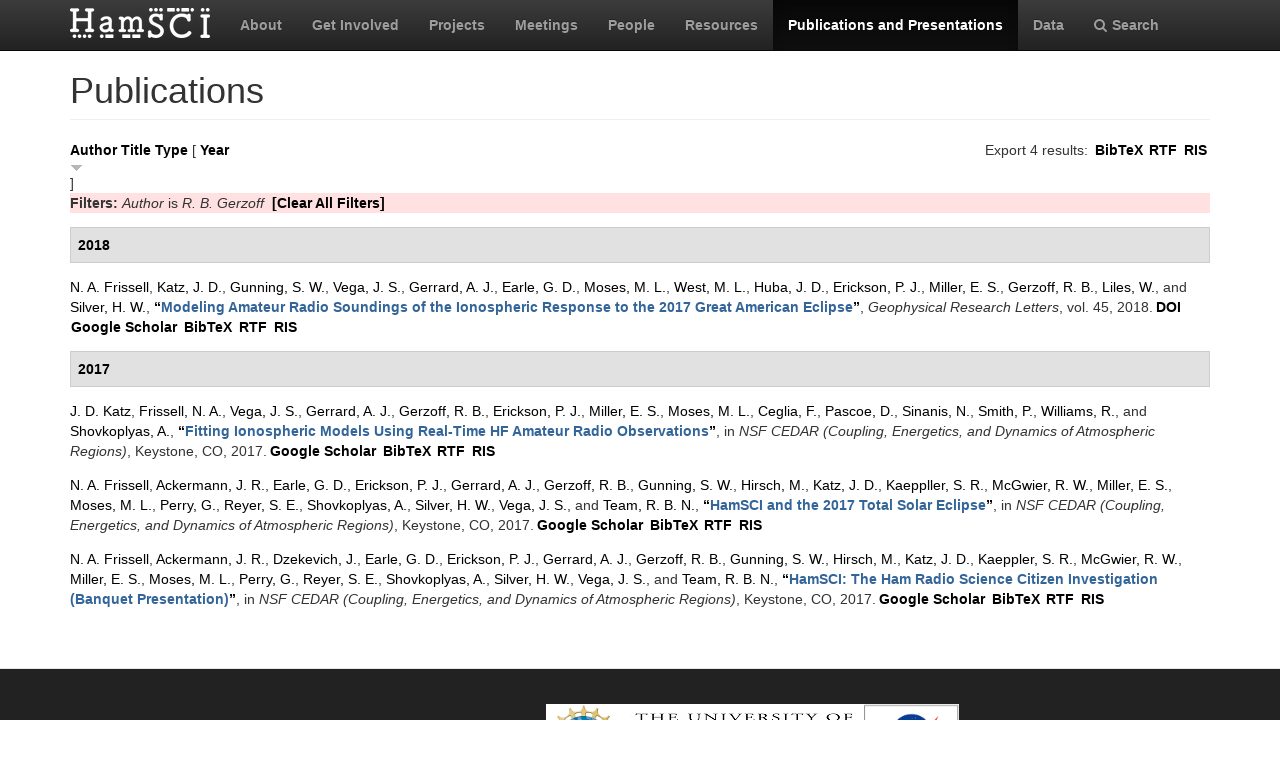

--- FILE ---
content_type: text/html; charset=utf-8
request_url: https://hamsci.org/publications?page=7&f%5Bauthor%5D=89&s=year&o=desc
body_size: 5592
content:
<!DOCTYPE html>
<html lang="en" dir="ltr" prefix="content: http://purl.org/rss/1.0/modules/content/ dc: http://purl.org/dc/terms/ foaf: http://xmlns.com/foaf/0.1/ og: http://ogp.me/ns# rdfs: http://www.w3.org/2000/01/rdf-schema# sioc: http://rdfs.org/sioc/ns# sioct: http://rdfs.org/sioc/types# skos: http://www.w3.org/2004/02/skos/core# xsd: http://www.w3.org/2001/XMLSchema#">
<head>
  <link rel="profile" href="http://www.w3.org/1999/xhtml/vocab" />
  <meta charset="utf-8">
  <meta name="viewport" content="width=device-width, initial-scale=1.0">
  <meta http-equiv="Content-Type" content="text/html; charset=utf-8" />
<meta name="Generator" content="Drupal 7 (http://drupal.org)" />
<link rel="shortcut icon" href="https://hamsci.org/sites/default/files/hamsci_favicon_no_alpha.png" type="image/png" />
  <title>Publications | HamSCI</title>
  <style>
@import url("https://hamsci.org/modules/system/system.base.css?snqqfj");
</style>
<style>
@import url("https://hamsci.org/modules/field/theme/field.css?snqqfj");
@import url("https://hamsci.org/modules/node/node.css?snqqfj");
@import url("https://hamsci.org/sites/all/modules/views/css/views.css?snqqfj");
@import url("https://hamsci.org/sites/all/modules/ckeditor/css/ckeditor.css?snqqfj");
</style>
<style>
@import url("https://hamsci.org/sites/all/libraries/bootstrap/css/bootstrap.min.css?snqqfj");
@import url("https://hamsci.org/sites/all/libraries/bootstrap/css/bootstrap-theme.min.css?snqqfj");
@import url("https://hamsci.org/sites/all/modules/ctools/css/ctools.css?snqqfj");
@import url("https://hamsci.org/sites/all/modules/biblio/biblio.css?snqqfj");
@import url("https://hamsci.org/sites/all/libraries/fontawesome/css/font-awesome.css?snqqfj");
</style>
<style>
@import url("https://hamsci.org/sites/all/themes/bootstrap_hamsci/css/overrides.min.css?snqqfj");
@import url("https://hamsci.org/sites/all/themes/bootstrap_hamsci/css/reset-this.css?snqqfj");
@import url("https://hamsci.org/sites/all/themes/bootstrap_hamsci/css/style.css?snqqfj");
</style>
  <!-- HTML5 element support for IE6-8 -->
  <!--[if lt IE 9]>
    <script src="//html5shiv.googlecode.com/svn/trunk/html5.js"></script>
  <![endif]-->
  <script src="//code.jquery.com/jquery-2.2.4.min.js"></script>
<script>window.jQuery || document.write("<script src='/sites/all/modules/jquery_update/replace/jquery/2.2/jquery.min.js'>\x3C/script>")</script>
<script src="https://hamsci.org/misc/jquery-extend-3.4.0.js?v=2.2.4"></script>
<script src="https://hamsci.org/misc/jquery-html-prefilter-3.5.0-backport.js?v=2.2.4"></script>
<script src="https://hamsci.org/misc/jquery.once.js?v=1.2"></script>
<script src="https://hamsci.org/misc/drupal.js?snqqfj"></script>
<script src="https://hamsci.org/sites/all/modules/equalheights/jquery.equalheights.js?v=1.0"></script>
<script src="https://hamsci.org/sites/all/modules/jquery_update/js/jquery_browser.js?v=0.0.1"></script>
<script src="https://hamsci.org/sites/all/modules/equalheights/equalheights.js?snqqfj"></script>
<script src="https://hamsci.org/sites/all/libraries/bootstrap/js/bootstrap.min.js?snqqfj"></script>
<script src="https://hamsci.org/sites/all/libraries/imagesloaded/jquery.imagesloaded.min.js?snqqfj"></script>
<script src="https://hamsci.org/sites/all/modules/google_analytics/googleanalytics.js?snqqfj"></script>
<script src="https://www.googletagmanager.com/gtag/js?id=UA-87471015-1"></script>
<script>window.dataLayer = window.dataLayer || [];function gtag(){dataLayer.push(arguments)};gtag("js", new Date());gtag("set", "developer_id.dMDhkMT", true);gtag("config", "UA-87471015-1", {"groups":"default","anonymize_ip":true});</script>
<script>jQuery.extend(Drupal.settings, {"basePath":"\/","pathPrefix":"","setHasJsCookie":0,"ajaxPageState":{"theme":"bootstrap_hamsci","theme_token":"K8biO6fFVLIO4MryIRz5Hu0RQ73IIe345fpJDYppILs","js":{"sites\/all\/themes\/bootstrap\/js\/bootstrap.js":1,"\/\/code.jquery.com\/jquery-2.2.4.min.js":1,"0":1,"misc\/jquery-extend-3.4.0.js":1,"misc\/jquery-html-prefilter-3.5.0-backport.js":1,"misc\/jquery.once.js":1,"misc\/drupal.js":1,"sites\/all\/modules\/equalheights\/jquery.equalheights.js":1,"sites\/all\/modules\/jquery_update\/js\/jquery_browser.js":1,"sites\/all\/modules\/equalheights\/equalheights.js":1,"sites\/all\/libraries\/bootstrap\/js\/bootstrap.min.js":1,"sites\/all\/libraries\/imagesloaded\/jquery.imagesloaded.min.js":1,"sites\/all\/modules\/google_analytics\/googleanalytics.js":1,"https:\/\/www.googletagmanager.com\/gtag\/js?id=UA-87471015-1":1,"1":1},"css":{"modules\/system\/system.base.css":1,"modules\/field\/theme\/field.css":1,"modules\/node\/node.css":1,"sites\/all\/modules\/views\/css\/views.css":1,"sites\/all\/modules\/ckeditor\/css\/ckeditor.css":1,"sites\/all\/libraries\/bootstrap\/css\/bootstrap.min.css":1,"sites\/all\/libraries\/bootstrap\/css\/bootstrap-theme.min.css":1,"sites\/all\/modules\/ctools\/css\/ctools.css":1,"sites\/all\/modules\/biblio\/biblio.css":1,"sites\/all\/libraries\/fontawesome\/css\/font-awesome.css":1,"sites\/all\/themes\/bootstrap_hamsci\/css\/overrides.min.css":1,"sites\/all\/themes\/bootstrap_hamsci\/css\/reset-this.css":1,"sites\/all\/themes\/bootstrap_hamsci\/css\/style.css":1}},"equalHeightsModule":{"classes":[{"selector":".equalHeight","mediaquery":"(min-width: 768px)","minheight":"","maxheight":"","overflow":"auto"},{"selector":".eqHeight","mediaquery":"","minheight":"","maxheight":"","overflow":"auto"},{"selector":".page-projects .thumbnail","mediaquery":"(min-width: 1200px)","minheight":"","maxheight":"","overflow":"auto"}],"imagesloaded_ie8":1},"googleanalytics":{"account":["UA-87471015-1"],"trackOutbound":1,"trackMailto":1,"trackDownload":1,"trackDownloadExtensions":"7z|aac|arc|arj|asf|asx|avi|bin|csv|doc(x|m)?|dot(x|m)?|exe|flv|gif|gz|gzip|hqx|jar|jpe?g|js|mp(2|3|4|e?g)|mov(ie)?|msi|msp|pdf|phps|png|ppt(x|m)?|pot(x|m)?|pps(x|m)?|ppam|sld(x|m)?|thmx|qtm?|ra(m|r)?|sea|sit|tar|tgz|torrent|txt|wav|wma|wmv|wpd|xls(x|m|b)?|xlt(x|m)|xlam|xml|z|zip"},"bootstrap":{"anchorsFix":"0","anchorsSmoothScrolling":"0","formHasError":1,"popoverEnabled":1,"popoverOptions":{"animation":1,"html":0,"placement":"right","selector":"","trigger":"click","triggerAutoclose":1,"title":"","content":"","delay":0,"container":"body"},"tooltipEnabled":1,"tooltipOptions":{"animation":1,"html":0,"placement":"auto left","selector":"","trigger":"hover focus","delay":0,"container":"body"}}});</script>
</head>
<body class="navbar-is-static-top html not-front not-logged-in no-sidebars page-publications">
  <div id="skip-link">
    <a href="#main-content" class="element-invisible element-focusable">Skip to main content</a>
  </div>
    <header id="navbar" role="banner" class="navbar navbar-static-top navbar-inverse">
  <div class="container">
    <div class="navbar-header">
              <a class="logo navbar-btn pull-left" href="/" title="Home">
          <img src="https://hamsci.org/sites/default/files/hamsci_white_3.png" alt="Home" />
        </a>
      
      
              <button type="button" class="navbar-toggle" data-toggle="collapse" data-target=".navbar-collapse">
          <span class="sr-only">Toggle navigation</span>
          <span class="icon-bar"></span>
          <span class="icon-bar"></span>
          <span class="icon-bar"></span>
        </button>
          </div>


          <div class="navbar-collapse collapse">
        <nav role="navigation">
                      <ul class="menu nav navbar-nav"><li class="first leaf"><a href="/about-hamsci">About</a></li>
<li class="leaf"><a href="/get-involved">Get Involved</a></li>
<li class="leaf"><a href="/projects" title="HamSCI Projects">Projects</a></li>
<li class="leaf"><a href="/hamsci2026" title="Links to Meetings and Workshops">Meetings</a></li>
<li class="leaf"><a href="/people">People</a></li>
<li class="leaf"><a href="/resources">Resources</a></li>
<li class="leaf active-trail active"><a href="/publications" title="" class="active-trail active">Publications and Presentations</a></li>
<li class="leaf"><a href="/data">Data</a></li>
<li class="last leaf"><a href="/search/node" title="Search hamsci.org"><i class="fa fa-search" aria-hidden="true"></i>Search</a></li>
</ul>                            </nav>
      </div>
      </div>
</header>


<div class="main-container container">

  <header role="banner" id="page-header">
    
      </header> <!-- /#page-header -->

  <div class="row">

    <section class="col-md-12">
                  <a id="main-content"></a>
                    <h1 class="page-header">Publications</h1>
                                                          <div class="region region-content">
    <section id="block-system-main" class="block block-system clearfix">

      
  <div id="biblio-header" class="clear-block"><div class="biblio-export">Export 4 results: <ul class="biblio-export-buttons"><li class="biblio_bibtex first"><a href="/publications/export/bibtex?f%5Bauthor%5D=89" title="Click to download the BibTeX formatted file" rel="nofollow">BibTeX</a></li>
<li class="biblio_rtf"><a href="/publications/export/rtf?f%5Bauthor%5D=89" title="Click to download the RTF formatted file" rel="nofollow">RTF</a></li>
<li class="biblio_ris last"><a href="/publications/export/ris/?f%5Bauthor%5D=89" title="Click to download the RIS formatted file" rel="nofollow">RIS</a></li>
</ul></div> <a href="/publications?page=7&amp;f%5Bauthor%5D=89&amp;s=author&amp;o=asc" title="Click a second time to reverse the sort order" class="active">Author</a>  <a href="/publications?page=7&amp;f%5Bauthor%5D=89&amp;s=title&amp;o=asc" title="Click a second time to reverse the sort order" class="active">Title</a>  <a href="/publications?page=7&amp;f%5Bauthor%5D=89&amp;s=type&amp;o=asc" title="Click a second time to reverse the sort order" class="active">Type</a>  [ <a href="/publications?page=7&amp;f%5Bauthor%5D=89&amp;s=year&amp;o=asc" title="Click a second time to reverse the sort order" class="active active">Year</a><img typeof="foaf:Image" class="img-responsive" src="https://hamsci.org/sites/all/modules/biblio/misc/arrow-asc.png" alt="(Asc)" />] <div class="biblio-filter-status"><div class="biblio-current-filters"><b>Filters: </b><em class="placeholder">Author</em> is <em class="placeholder">R. B. Gerzoff</em>&nbsp;&nbsp;<a href="/publications/filter/clear?page=7&amp;s=year&amp;o=desc">[Clear All Filters]</a></div></div></div><div class="biblio-category-section"><div class="biblio-separator-bar">2018</div><div class="biblio-entry"><span class="biblio-authors" ><a href="/publications?page=7&amp;f%5Bauthor%5D=58&amp;s=year&amp;o=desc" rel="nofollow" class="active">N. A.  Frissell</a>, <a href="/publications?page=7&amp;f%5Bauthor%5D=76&amp;s=year&amp;o=desc" rel="nofollow" class="active">Katz, J. D.</a>, <a href="/publications?page=7&amp;f%5Bauthor%5D=77&amp;s=year&amp;o=desc" rel="nofollow" class="active">Gunning, S. W.</a>, <a href="/publications?page=7&amp;f%5Bauthor%5D=75&amp;s=year&amp;o=desc" rel="nofollow" class="active">Vega, J. S.</a>, <a href="/publications?page=7&amp;f%5Bauthor%5D=78&amp;s=year&amp;o=desc" rel="nofollow" class="active">Gerrard, A. J.</a>, <a href="/publications?page=7&amp;f%5Bauthor%5D=72&amp;s=year&amp;o=desc" rel="nofollow" class="active">Earle, G. D.</a>, <a href="/publications?page=7&amp;f%5Bauthor%5D=69&amp;s=year&amp;o=desc" rel="nofollow" class="active">Moses, M. L.</a>, <a href="/publications?page=7&amp;f%5Bauthor%5D=80&amp;s=year&amp;o=desc" rel="nofollow" class="active">West, M. L.</a>, <a href="/publications?page=7&amp;f%5Bauthor%5D=98&amp;s=year&amp;o=desc" rel="nofollow" class="active">Huba, J. D.</a>, <a href="/publications?page=7&amp;f%5Bauthor%5D=88&amp;s=year&amp;o=desc" rel="nofollow" class="active">Erickson, P. J.</a>, <a href="/publications?page=7&amp;f%5Bauthor%5D=79&amp;s=year&amp;o=desc" rel="nofollow" class="active">Miller, E. S.</a>, <a href="/publications?page=7&amp;f%5Bauthor%5D=89&amp;s=year&amp;o=desc" rel="nofollow" class="active">Gerzoff, R. B.</a>, <a href="/publications?page=7&amp;f%5Bauthor%5D=47&amp;s=year&amp;o=desc" rel="nofollow" class="active">Liles, W.</a>, and <a href="/publications?page=7&amp;f%5Bauthor%5D=45&amp;s=year&amp;o=desc" rel="nofollow" class="active">Silver, H. W.</a></span>, <a href="/publications/modeling-amateur-radio-soundings-ionospheric-response-2017-great-american-eclipse">“<span class="biblio-title" >Modeling Amateur Radio Soundings of the Ionospheric Response to the 2017 Great American Eclipse</span>”</a>, <span  style="font-style: italic;">Geophysical Research Letters</span>, vol. 45, 2018.<span class="Z3988" title="ctx_ver=Z39.88-2004&amp;rft_val_fmt=info%3Aofi%2Ffmt%3Akev%3Amtx%3Ajournal&amp;rft.atitle=Modeling+Amateur+Radio+Soundings+of+the+Ionospheric+Response+to+the+2017+Great+American+Eclipse&amp;rft.title=Geophysical+Research+Letters&amp;rft.issn=1944-8007&amp;rft.date=2018&amp;rft.volume=45&amp;rft.aulast=Frissell&amp;rft.aufirst=N.&amp;rft.au=Katz%2C+J.&amp;rft.au=Gunning%2C+S.&amp;rft.au=Vega%2C+J.&amp;rft.au=Gerrard%2C+A.&amp;rft.au=Earle%2C+G.&amp;rft.au=Moses%2C+M.&amp;rft.au=West%2C+M.&amp;rft.au=Huba%2C+J.&amp;rft.au=Erickson%2C+P.&amp;rft.au=Miller%2C+E.&amp;rft.au=Gerzoff%2C+R.&amp;rft.au=Liles%2C+W.&amp;rft.au=Silver%2C+H.&amp;rft_id=info%3Adoi%2Fhttps%3A%2F%2Fdoi.org%2F10.1029%2F2018GL077324"></span><ul class="biblio-export-buttons"><li class="biblio_crossref first"><a href="http://dx.doi.org/10.1029/2018GL077324" title="Click to view the CrossRef listing for this node">DOI</a></li>
<li class="biblio_google_scholar"><a href="http://scholar.google.com/scholar?btnG=Search%2BScholar&amp;as_q=%22Modeling%2BAmateur%2BRadio%2BSoundings%2Bof%2Bthe%2BIonospheric%2BResponse%2Bto%2Bthe%2B2017%2BGreat%2BAmerican%2BEclipse%22&amp;as_sauthors=Frissell&amp;as_occt=any&amp;as_epq=&amp;as_oq=&amp;as_eq=&amp;as_publication=&amp;as_ylo=&amp;as_yhi=&amp;as_sdtAAP=1&amp;as_sdtp=1" title="Click to search Google Scholar for this entry" rel="nofollow">Google Scholar</a></li>
<li class="biblio_bibtex"><a href="/publications/export/bibtex/248" title="Click to download the BibTeX formatted file" rel="nofollow">BibTeX</a></li>
<li class="biblio_rtf"><a href="/publications/export/rtf/248" title="Click to download the RTF formatted file" rel="nofollow">RTF</a></li>
<li class="biblio_ris last"><a href="/publications/export/ris/248" title="Click to download the RIS formatted file" rel="nofollow">RIS</a></li>
</ul></div></div><div class="biblio-category-section"><div class="biblio-separator-bar">2017</div><div class="biblio-entry"><span class="biblio-authors" ><a href="/publications?page=7&amp;f%5Bauthor%5D=76&amp;s=year&amp;o=desc" rel="nofollow" class="active">J. D.  Katz</a>, <a href="/publications?page=7&amp;f%5Bauthor%5D=58&amp;s=year&amp;o=desc" rel="nofollow" class="active">Frissell, N. A.</a>, <a href="/publications?page=7&amp;f%5Bauthor%5D=75&amp;s=year&amp;o=desc" rel="nofollow" class="active">Vega, J. S.</a>, <a href="/publications?page=7&amp;f%5Bauthor%5D=78&amp;s=year&amp;o=desc" rel="nofollow" class="active">Gerrard, A. J.</a>, <a href="/publications?page=7&amp;f%5Bauthor%5D=89&amp;s=year&amp;o=desc" rel="nofollow" class="active">Gerzoff, R. B.</a>, <a href="/publications?page=7&amp;f%5Bauthor%5D=88&amp;s=year&amp;o=desc" rel="nofollow" class="active">Erickson, P. J.</a>, <a href="/publications?page=7&amp;f%5Bauthor%5D=79&amp;s=year&amp;o=desc" rel="nofollow" class="active">Miller, E. S.</a>, <a href="/publications?page=7&amp;f%5Bauthor%5D=69&amp;s=year&amp;o=desc" rel="nofollow" class="active">Moses, M. L.</a>, <a href="/publications?page=7&amp;f%5Bauthor%5D=81&amp;s=year&amp;o=desc" rel="nofollow" class="active">Ceglia, F.</a>, <a href="/publications?page=7&amp;f%5Bauthor%5D=82&amp;s=year&amp;o=desc" rel="nofollow" class="active">Pascoe, D.</a>, <a href="/publications?page=7&amp;f%5Bauthor%5D=83&amp;s=year&amp;o=desc" rel="nofollow" class="active">Sinanis, N.</a>, <a href="/publications?page=7&amp;f%5Bauthor%5D=46&amp;s=year&amp;o=desc" rel="nofollow" class="active">Smith, P.</a>, <a href="/publications?page=7&amp;f%5Bauthor%5D=84&amp;s=year&amp;o=desc" rel="nofollow" class="active">Williams, R.</a>, and <a href="/publications?page=7&amp;f%5Bauthor%5D=85&amp;s=year&amp;o=desc" rel="nofollow" class="active">Shovkoplyas, A.</a></span>, <a href="/publications/fitting-ionospheric-models-using-real-time-hf-amateur-radio-observations">“<span class="biblio-title" >Fitting Ionospheric Models Using Real-Time HF Amateur Radio Observations</span>”</a>, in <span  style="font-style: italic;">NSF CEDAR (Coupling, Energetics, and Dynamics of Atmospheric Regions)</span>, Keystone, CO, 2017.<span class="Z3988" title="ctx_ver=Z39.88-2004&amp;rft_val_fmt=info%3Aofi%2Ffmt%3Akev%3Amtx%3Adc&amp;rft.title=Fitting+Ionospheric+Models+Using+Real-Time+HF+Amateur+Radio+Observations&amp;rft.date=2017&amp;rft.aulast=Katz&amp;rft.aufirst=J.&amp;rft.au=Frissell%2C+N.&amp;rft.au=Vega%2C+J.&amp;rft.au=Gerrard%2C+A.&amp;rft.au=Gerzoff%2C+R.&amp;rft.au=Erickson%2C+P.&amp;rft.au=Miller%2C+E.&amp;rft.au=Moses%2C+M.&amp;rft.au=Ceglia%2C+F.&amp;rft.au=Pascoe%2C+D.&amp;rft.au=Sinanis%2C+N.&amp;rft.au=Smith%2C+P.&amp;rft.au=Williams%2C+R.&amp;rft.au=Shovkoplyas%2C+A.&amp;rft.place=Keystone%2C+CO"></span><ul class="biblio-export-buttons"><li class="biblio_google_scholar first"><a href="http://scholar.google.com/scholar?btnG=Search%2BScholar&amp;as_q=%22Fitting%2BIonospheric%2BModels%2BUsing%2BReal-Time%2BHF%2BAmateur%2BRadio%2BObservations%22&amp;as_sauthors=Katz&amp;as_occt=any&amp;as_epq=&amp;as_oq=&amp;as_eq=&amp;as_publication=&amp;as_ylo=&amp;as_yhi=&amp;as_sdtAAP=1&amp;as_sdtp=1" title="Click to search Google Scholar for this entry" rel="nofollow">Google Scholar</a></li>
<li class="biblio_bibtex"><a href="/publications/export/bibtex/176" title="Click to download the BibTeX formatted file" rel="nofollow">BibTeX</a></li>
<li class="biblio_rtf"><a href="/publications/export/rtf/176" title="Click to download the RTF formatted file" rel="nofollow">RTF</a></li>
<li class="biblio_ris last"><a href="/publications/export/ris/176" title="Click to download the RIS formatted file" rel="nofollow">RIS</a></li>
</ul></div><div class="biblio-entry"><span class="biblio-authors" ><a href="/publications?page=7&amp;f%5Bauthor%5D=58&amp;s=year&amp;o=desc" rel="nofollow" class="active">N. A.  Frissell</a>, <a href="/publications?page=7&amp;f%5Bauthor%5D=86&amp;s=year&amp;o=desc" rel="nofollow" class="active">Ackermann, J. R.</a>, <a href="/publications?page=7&amp;f%5Bauthor%5D=72&amp;s=year&amp;o=desc" rel="nofollow" class="active">Earle, G. D.</a>, <a href="/publications?page=7&amp;f%5Bauthor%5D=88&amp;s=year&amp;o=desc" rel="nofollow" class="active">Erickson, P. J.</a>, <a href="/publications?page=7&amp;f%5Bauthor%5D=78&amp;s=year&amp;o=desc" rel="nofollow" class="active">Gerrard, A. J.</a>, <a href="/publications?page=7&amp;f%5Bauthor%5D=89&amp;s=year&amp;o=desc" rel="nofollow" class="active">Gerzoff, R. B.</a>, <a href="/publications?page=7&amp;f%5Bauthor%5D=77&amp;s=year&amp;o=desc" rel="nofollow" class="active">Gunning, S. W.</a>, <a href="/publications?page=7&amp;f%5Bauthor%5D=90&amp;s=year&amp;o=desc" rel="nofollow" class="active">Hirsch, M.</a>, <a href="/publications?page=7&amp;f%5Bauthor%5D=76&amp;s=year&amp;o=desc" rel="nofollow" class="active">Katz, J. D.</a>, <a href="/publications?page=7&amp;f%5Bauthor%5D=97&amp;s=year&amp;o=desc" rel="nofollow" class="active">Kaeppller, S. R.</a>, <a href="/publications?page=7&amp;f%5Bauthor%5D=92&amp;s=year&amp;o=desc" rel="nofollow" class="active">McGwier, R. W.</a>, <a href="/publications?page=7&amp;f%5Bauthor%5D=79&amp;s=year&amp;o=desc" rel="nofollow" class="active">Miller, E. S.</a>, <a href="/publications?page=7&amp;f%5Bauthor%5D=69&amp;s=year&amp;o=desc" rel="nofollow" class="active">Moses, M. L.</a>, <a href="/publications?page=7&amp;f%5Bauthor%5D=93&amp;s=year&amp;o=desc" rel="nofollow" class="active">Perry, G.</a>, <a href="/publications?page=7&amp;f%5Bauthor%5D=94&amp;s=year&amp;o=desc" rel="nofollow" class="active">Reyer, S. E.</a>, <a href="/publications?page=7&amp;f%5Bauthor%5D=85&amp;s=year&amp;o=desc" rel="nofollow" class="active">Shovkoplyas, A.</a>, <a href="/publications?page=7&amp;f%5Bauthor%5D=45&amp;s=year&amp;o=desc" rel="nofollow" class="active">Silver, H. W.</a>, <a href="/publications?page=7&amp;f%5Bauthor%5D=75&amp;s=year&amp;o=desc" rel="nofollow" class="active">Vega, J. S.</a>, and <a href="/publications?page=7&amp;f%5Bauthor%5D=96&amp;s=year&amp;o=desc" rel="nofollow" class="active">Team, R. B. N.</a></span>, <a href="/publications/hamsci-and-2017-total-solar-eclipse">“<span class="biblio-title" >HamSCI and the 2017 Total Solar Eclipse</span>”</a>, in <span  style="font-style: italic;">NSF CEDAR (Coupling, Energetics, and Dynamics of Atmospheric Regions)</span>, Keystone, CO, 2017.<span class="Z3988" title="ctx_ver=Z39.88-2004&amp;rft_val_fmt=info%3Aofi%2Ffmt%3Akev%3Amtx%3Adc&amp;rft.title=HamSCI+and+the+2017+Total+Solar+Eclipse&amp;rft.date=2017&amp;rft.aulast=Frissell&amp;rft.aufirst=N.&amp;rft.au=Ackermann%2C+J.&amp;rft.au=Earle%2C+G.&amp;rft.au=Erickson%2C+P.&amp;rft.au=Gerrard%2C+A.&amp;rft.au=Gerzoff%2C+R.&amp;rft.au=Gunning%2C+S.&amp;rft.au=Hirsch%2C+M.&amp;rft.au=Katz%2C+J.&amp;rft.au=Kaeppller%2C+S.&amp;rft.au=McGwier%2C+R.&amp;rft.au=Miller%2C+E.&amp;rft.au=Moses%2C+M.&amp;rft.au=Perry%2C+G.&amp;rft.au=Reyer%2C+S.&amp;rft.au=Shovkoplyas%2C+A.&amp;rft.au=Silver%2C+H.&amp;rft.au=Vega%2C+J.&amp;rft.au=Team%2C+RBN&amp;rft.au=Team%2C+RBN&amp;rft.place=Keystone%2C+CO"></span><ul class="biblio-export-buttons"><li class="biblio_google_scholar first"><a href="http://scholar.google.com/scholar?btnG=Search%2BScholar&amp;as_q=%22HamSCI%2Band%2Bthe%2B2017%2BTotal%2BSolar%2BEclipse%22&amp;as_sauthors=Frissell&amp;as_occt=any&amp;as_epq=&amp;as_oq=&amp;as_eq=&amp;as_publication=&amp;as_ylo=&amp;as_yhi=&amp;as_sdtAAP=1&amp;as_sdtp=1" title="Click to search Google Scholar for this entry" rel="nofollow">Google Scholar</a></li>
<li class="biblio_bibtex"><a href="/publications/export/bibtex/175" title="Click to download the BibTeX formatted file" rel="nofollow">BibTeX</a></li>
<li class="biblio_rtf"><a href="/publications/export/rtf/175" title="Click to download the RTF formatted file" rel="nofollow">RTF</a></li>
<li class="biblio_ris last"><a href="/publications/export/ris/175" title="Click to download the RIS formatted file" rel="nofollow">RIS</a></li>
</ul></div><div class="biblio-entry"><span class="biblio-authors" ><a href="/publications?page=7&amp;f%5Bauthor%5D=58&amp;s=year&amp;o=desc" rel="nofollow" class="active">N. A.  Frissell</a>, <a href="/publications?page=7&amp;f%5Bauthor%5D=86&amp;s=year&amp;o=desc" rel="nofollow" class="active">Ackermann, J. R.</a>, <a href="/publications?page=7&amp;f%5Bauthor%5D=87&amp;s=year&amp;o=desc" rel="nofollow" class="active">Dzekevich, J.</a>, <a href="/publications?page=7&amp;f%5Bauthor%5D=72&amp;s=year&amp;o=desc" rel="nofollow" class="active">Earle, G. D.</a>, <a href="/publications?page=7&amp;f%5Bauthor%5D=88&amp;s=year&amp;o=desc" rel="nofollow" class="active">Erickson, P. J.</a>, <a href="/publications?page=7&amp;f%5Bauthor%5D=78&amp;s=year&amp;o=desc" rel="nofollow" class="active">Gerrard, A. J.</a>, <a href="/publications?page=7&amp;f%5Bauthor%5D=89&amp;s=year&amp;o=desc" rel="nofollow" class="active">Gerzoff, R. B.</a>, <a href="/publications?page=7&amp;f%5Bauthor%5D=77&amp;s=year&amp;o=desc" rel="nofollow" class="active">Gunning, S. W.</a>, <a href="/publications?page=7&amp;f%5Bauthor%5D=90&amp;s=year&amp;o=desc" rel="nofollow" class="active">Hirsch, M.</a>, <a href="/publications?page=7&amp;f%5Bauthor%5D=76&amp;s=year&amp;o=desc" rel="nofollow" class="active">Katz, J. D.</a>, <a href="/publications?page=7&amp;f%5Bauthor%5D=91&amp;s=year&amp;o=desc" rel="nofollow" class="active">Kaeppler, S. R.</a>, <a href="/publications?page=7&amp;f%5Bauthor%5D=92&amp;s=year&amp;o=desc" rel="nofollow" class="active">McGwier, R. W.</a>, <a href="/publications?page=7&amp;f%5Bauthor%5D=79&amp;s=year&amp;o=desc" rel="nofollow" class="active">Miller, E. S.</a>, <a href="/publications?page=7&amp;f%5Bauthor%5D=69&amp;s=year&amp;o=desc" rel="nofollow" class="active">Moses, M. L.</a>, <a href="/publications?page=7&amp;f%5Bauthor%5D=93&amp;s=year&amp;o=desc" rel="nofollow" class="active">Perry, G.</a>, <a href="/publications?page=7&amp;f%5Bauthor%5D=94&amp;s=year&amp;o=desc" rel="nofollow" class="active">Reyer, S. E.</a>, <a href="/publications?page=7&amp;f%5Bauthor%5D=85&amp;s=year&amp;o=desc" rel="nofollow" class="active">Shovkoplyas, A.</a>, <a href="/publications?page=7&amp;f%5Bauthor%5D=45&amp;s=year&amp;o=desc" rel="nofollow" class="active">Silver, H. W.</a>, <a href="/publications?page=7&amp;f%5Bauthor%5D=75&amp;s=year&amp;o=desc" rel="nofollow" class="active">Vega, J. S.</a>, and <a href="/publications?page=7&amp;f%5Bauthor%5D=96&amp;s=year&amp;o=desc" rel="nofollow" class="active">Team, R. B. N.</a></span>, <a href="/publications/hamsci-ham-radio-science-citizen-investigation-banquet-presentation">“<span class="biblio-title" >HamSCI: The Ham Radio Science Citizen Investigation (Banquet Presentation)</span>”</a>, in <span  style="font-style: italic;">NSF CEDAR (Coupling, Energetics, and Dynamics of Atmospheric Regions)</span>, Keystone, CO, 2017.<span class="Z3988" title="ctx_ver=Z39.88-2004&amp;rft_val_fmt=info%3Aofi%2Ffmt%3Akev%3Amtx%3Adc&amp;rft.title=HamSCI%3A+The+Ham+Radio+Science+Citizen+Investigation+%28Banquet+Presentation%29&amp;rft.date=2017&amp;rft.aulast=Frissell&amp;rft.aufirst=N.&amp;rft.au=Ackermann%2C+J.&amp;rft.au=Dzekevich%2C+J.&amp;rft.au=Earle%2C+G.&amp;rft.au=Erickson%2C+P.&amp;rft.au=Gerrard%2C+A.&amp;rft.au=Gerzoff%2C+R.&amp;rft.au=Gunning%2C+S.&amp;rft.au=Hirsch%2C+M.&amp;rft.au=Katz%2C+J.&amp;rft.au=Kaeppler%2C+S.&amp;rft.au=McGwier%2C+R.&amp;rft.au=Miller%2C+E.&amp;rft.au=Moses%2C+M.&amp;rft.au=Perry%2C+G.&amp;rft.au=Reyer%2C+S.&amp;rft.au=Shovkoplyas%2C+A.&amp;rft.au=Silver%2C+H.&amp;rft.au=Vega%2C+J.&amp;rft.au=Team%2C+RBN&amp;rft.place=Keystone%2C+CO"></span><ul class="biblio-export-buttons"><li class="biblio_google_scholar first"><a href="http://scholar.google.com/scholar?btnG=Search%2BScholar&amp;as_q=%22HamSCI%3A%2BThe%2BHam%2BRadio%2BScience%2BCitizen%2BInvestigation%2BBanquet%2BPresentation%22&amp;as_sauthors=Frissell&amp;as_occt=any&amp;as_epq=&amp;as_oq=&amp;as_eq=&amp;as_publication=&amp;as_ylo=&amp;as_yhi=&amp;as_sdtAAP=1&amp;as_sdtp=1" title="Click to search Google Scholar for this entry" rel="nofollow">Google Scholar</a></li>
<li class="biblio_bibtex"><a href="/publications/export/bibtex/174" title="Click to download the BibTeX formatted file" rel="nofollow">BibTeX</a></li>
<li class="biblio_rtf"><a href="/publications/export/rtf/174" title="Click to download the RTF formatted file" rel="nofollow">RTF</a></li>
<li class="biblio_ris last"><a href="/publications/export/ris/174" title="Click to download the RIS formatted file" rel="nofollow">RIS</a></li>
</ul></div></div>
</section>
  </div>
    </section>

    
    
  </div>
</div>


  <footer class="footer">
    <div class="container">
          <div class="region region-footer">
    <section id="block-block-3" class="block block-block copyright clearfix">

      
  <table border="0" cellpadding="1" cellspacing="1" style="width:100%">
<tbody>
<tr>
<td>© 2026 HamSCI. All rights reserved.</td>
<td class="rtecenter"><a href="https://nsf.gov/"><img alt="nsf_small.png" src="/sites/default/files/pictures/logos/nsf_small.png" style="height:75px; width:75px" /></a><a href="https://www.scranton.edu/"><img alt="scranton_small.jpg" src="/sites/default/files/pictures/logos/scranton_small.jpg" style="height:75px; width:243px" /></a><a href="https://science.nasa.gov/citizenscience"><img alt="nasa_partner.png" src="/sites/default/files/pictures/logos/nasa_partner.png" style="height:75px; width:95px" /></a></td>
<td style="text-align:right"><a href="/rss.xml" type="application/rss+xml"><img alt="rss_feed_icon.png" src="/sites/default/files/field/image/rss_feed_icon.png" style="height:14px; width:14px" /> RSS Feed</a></td>
</tr>
</tbody>
</table>
<!--
<table border="0" cellpadding="1" cellspacing="1" style="width:100%"><tbody>
<tr>
<td>©&nbsp;2026&nbsp;HamSCI. All rights reserved.</td>
<td style="text-align:right"><a href="/rss.xml" type="application/rss+xml"><img alt="rss_feed_icon.png" src="/sites/default/files/field/image/rss_feed_icon.png" style="height:14px; width:14px" />&nbsp;RSS Feed</a></td>
</tr>
</tbody>
</table>
<p>-->

</section>
  </div>
    </div>
  </footer>
  <script src="https://hamsci.org/sites/all/themes/bootstrap/js/bootstrap.js?snqqfj"></script>
</body>
</html>
